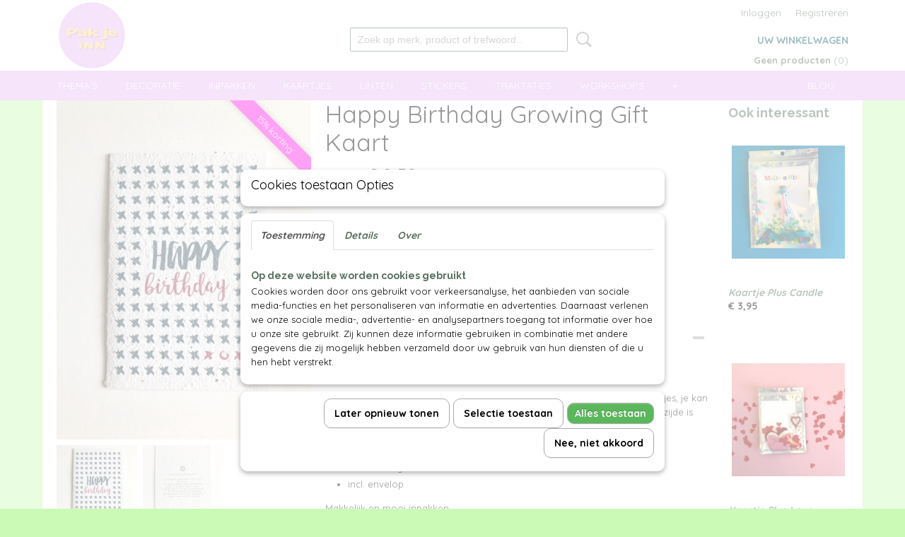

--- FILE ---
content_type: text/html; charset=UTF-8
request_url: https://www.pakjeinn.nl/webshop/kaartjes/kaart-en-gift/detail/490/happy-birthday-growing-gift-kaart.html
body_size: 11335
content:
<!DOCTYPE html>
<html lang="nl" prefix="og: http://ogp.me/ns#">
<head>
  <script src="/core/javascript/polyfills/polyfills-transpiled.js" defer nomodule></script>
  <meta name="keywords" content=""/>
  <meta name="description" content="Happy Birthday Growing Gift Kaart

Leuke verjaardagskaart met heel veel kusjes. In deze kaart zitten bloemzaadjes, je kan hem dus in de grond stoppen en zo 2x genieten van je kaart."/>
  <meta name="language" content="nl"/>
  <meta name="charset" content="UTF-8"/>
  <meta name="google-site-verification" content="2Oz-G0VjuobEOfnxsSpMai9wRFK04sQcs1uozQR-_FU"/>
  <meta name="facebook-domain-verification" content="jpo2anaqvc8x4j9tlc8jf253fvezmw"/>
  <meta name="author" content="pakjeinn"/>
  <meta name="generator" content="IZICMS2.0"/>
  <meta property="msapplication-TileImage" content="https://www.pakjeinn.nl/apple-touch-icon.png?1672867556"/>
  <link href="https://www.pakjeinn.nl/apple-touch-icon.png?1672867556" rel="icon" sizes="400x400"/>
  <link href="https://www.pakjeinn.nl/favicon.ico" rel="icon" sizes="16x16"/>
  <link href="/service/xml/News/atom.xml" rel="alternate" title="Alle berichten"/>
  <link href="/service/xml/News/atom/trakteren.xml" rel="alternate" title="Berichten in: Trakteren"/>
  <link href="/data/cache/compressedIncludes/compressedIncludes_2371658139_e7e49d315ff57b035bcd9f5f64cab41d.css" rel="stylesheet" media="all"/>
  <link href="https://fonts.googleapis.com/css?family=Quicksand:400,700&amp;r=3788&amp;fp=" rel="stylesheet" media="screen"/>
  <link href="https://fonts.googleapis.com/css?family=Raleway:400,700&amp;r=3788&amp;fp=" rel="stylesheet" media="screen"/>
  <link href="https://fonts.googleapis.com/css?family=Droid+Serif:400,700&amp;r=3788&amp;fp=" rel="stylesheet" media="screen"/>
  <script src="/core/javascript/mootools/mootools-core-1.6.0-transpiled.js?r=3788&amp;fp=30a936a8"></script>
  <script src="/core/javascript/mootools/mootools-more-1.6.0-transpiled.js?r=3788&amp;fp=30a936a8"></script>
  <script src="/modules/Shop/templates/default/js/product_social-transpiled.js?r=3788&amp;fp=30a936a8"></script>
  <script src="https://connect.facebook.net/nl_NL/all.js#xfbml=1?r=3788&amp;fp="></script>
  <script src="https://www.google.com/recaptcha/api.js?r=3788&amp;fp="></script>
  <script src="/core/javascript/lib/helper/LocaleGlobal-minified.js?r=3788&amp;fp=30a936a8" type="module"></script>
  <script src="/core/javascript/lib/helper/LocaleGlobal-transpiled.js?r=3788&amp;fp=30a936a8" defer nomodule></script>
  <script src="/modules/Shop/templates/bootstrap/js/accordion-transpiled.js?r=3788&amp;fp=30a936a8"></script>
  <script src="/modules/Shop/templates/bootstrap/js/pixeldensity-transpiled.js?r=3788&amp;fp=30a936a8"></script>
  <script src="/modules/Shop/templates/bootstrap/js/modal.js?r=3788&amp;fp=8ddd2ff7"></script>
  <script src="/modules/Shop/templates/bootstrap/js/product-behaviour-transpiled.js?r=3788&amp;fp=30a936a8"></script>
  <script src="/modules/Shop/templates/bootstrap/js/product_attributes-transpiled.js?r=3788&amp;fp=30a936a8"></script>
  <script src="/modules/Shop/templates/bootstrap/js/cerabox/cerabox-transpiled.js?r=3788&amp;fp=30a936a8"></script>
  <script src="/core/javascript/lib/legacy/Toolbox-minified.js?r=3788&amp;fp=30a936a8" type="module"></script>
  <script src="/core/javascript/lib/legacy/Toolbox-transpiled.js?r=3788&amp;fp=30a936a8" defer nomodule></script>
  <script src="/core/javascript/lib/legacy/Loader-minified.js?r=3788&amp;fp=30a936a8" type="module"></script>
  <script src="/core/javascript/lib/legacy/Loader-transpiled.js?r=3788&amp;fp=30a936a8" defer nomodule></script>
  <script src="/modules/AfterSale/templates/default/js/cookiepolicy.js?r=3788&amp;fp=850ac72d"></script>
  <script src="/modules/AfterSale/templates/default/js/facebook-transpiled.js?r=3788&amp;fp=30a936a8"></script>
  <script src="/templates/responsive-1/js/touch-mootools-transpiled.js?r=3788&amp;fp=30a936a8"></script>
  <script src="/templates/responsive-1/js/category-menu-transpiled.js?r=3788&amp;fp=30a936a8"></script>
  <script src="/templates/responsive-1/js/columnizer-transpiled.js?r=3788&amp;fp=30a936a8"></script>
  <script src="/templates/responsive-1/js/responsive-transpiled.js?r=3788&amp;fp=30a936a8"></script>
  <script src="/templates/responsive-1/js/designListener-transpiled.js?r=3788&amp;fp=30a936a8"></script>
  <script>/*<![CDATA[*/
    document.addEventListener('DOMContentLoaded',function(){
      var evt = document.createEvent('CustomEvent');evt.initCustomEvent( 'designchange', false, false, {"carousel_slide_duration":"5000ms","carousel_slide1_enabled":"-1","carousel_slide1_animation":"slide-left","carousel_slide1_button_text":"","carousel_slide1_button_href":"https:\/\/www.pakjeinn.nl\/webshop\/kadopapier","carousel_slide2_enabled":"-1","carousel_slide2_animation":"slide-left","carousel_slide2_button_text":"","carousel_slide2_button_href":"\/","carousel_slide3_enabled":"-1","carousel_slide3_animation":"slide-left","carousel_slide3_button_text":"","carousel_slide3_button_href":"","carousel_slide3_slogan":"","carousel_slide4_enabled":"-1","carousel_slide4_animation":"slide-left","carousel_slide4_button_text":"","carousel_slide4_button_href":"\/https:\/\/www.instagram.com\/pakjeinn\/","carousel_slide4_slogan":"","carousel_slide5_enabled":"-1","carousel_slide5_animation":"slide-left","carousel_slide5_button_text":"","carousel_slide5_button_href":"\/","carousel_slide5_slogan":"","carousel_slide1_full_image_link":"https:\/\/www.pakjeinn.nl\/webshop\/inpakken\/kadopapier-70cm\/","carousel_slide1_slogan":"","carousel_slide2_full_image_link":"https:\/\/www.pakjeinn.nl\/webshop\/traktaties\/","carousel_slide2_slogan":"","carousel_slide3_full_image_link":"https:\/\/www.pakjeinn.nl\/webshop\/themas\/moederdag\/","carousel_slide4_full_image_link":"https:\/\/www.pakjeinn.nl\/webshop\/gifts-en-goodies\/","carousel_slide5_full_image_link":"https:\/\/www.instagram.com\/pakjeinn\/"} );document.dispatchEvent(evt);
      Locale.define('nl-NL','Core',{"cancel":"Annuleren","close":"Sluiten"});
      Locale.define('nl-NL','Shop',{"loading":"Een moment geduld alstublieft..","error":"Er is helaas een fout opgetreden.","added":"Toegevoegd","product_added_short":"&#x2713; Toegevoegd aan winkelwagen:","product_not_added":"Het product kon niet worden toegevoegd.","variation_not_given_short":"Kies de gewenste uitvoering:","attribute_dimension_error":"Het veld '%s' bevat een ongeldige waarde.","please_enter_valid_email":"Vul alsjeblieft een geldig e-mailadres in."});
      Locale.define('nl-NL','Cookie',{"cookie_option_heading":"Cookies toestaan Opties","cookie_option_footer":"<div class=buttons><a class='btn cookie-btn' id='cookie-showagain'>Later opnieuw tonen<\/a><a class='btn cookie-btn' id='allow-selection'>Selectie toestaan<\/a><a class='btn cookie-btn-selected' id='allow-all'>Alles toestaan<\/a><\/div>","cookie_option_body":"<div class='cookie-content' id='mainContent'><ul class='nav nav-tabs'><li><a href='#consent'>Toestemming<\/a><\/li><li><a href='#details'>Details<\/a><\/li><li><a href='#about'>Over<\/a><\/li><\/ul><div id='tabData[consent]' class='tabData'><h4 id='shp-cookie-settings'>Op deze website worden cookies gebruikt<\/h4><p>Cookies worden door ons gebruikt voor verkeersanalyse, het aanbieden van sociale media-functies en het personaliseren van informatie en advertenties. Daarnaast verlenen we onze sociale media-, advertentie- en analysepartners toegang tot informatie over hoe u onze site gebruikt. Zij kunnen deze informatie gebruiken in combinatie met andere gegevens die zij mogelijk hebben verzameld door uw gebruik van hun diensten of die u hen hebt verstrekt.<\/p><\/div><div id='tabData[details]' class='tabData'><div class='form-check align-items-center'><h4 id='shp-cookie-settings'>Noodzakelijk<\/h4><input class='form-check-input' type='checkbox' role='switch' id='shp-cookie-ncecessary' checked='checked' disabled='disabled'><\/div><p>Door essenti\u00eble functies zoals paginanavigatie en toegang tot beveiligde delen van de website mogelijk te maken, dragen noodzakelijke cookies bij aan de bruikbaarheid van een website. Deze cookies zijn essentieel voor de correcte werking van de website.<\/p><div class='form-check align-items-center'><h4 id='shp-cookie-settings'>Statistieken<\/h4><input class='form-check-input' type='checkbox' role='switch' id='shp-cookie-statistics' checked='checked'><\/div><p>Statistische cookies verzamelen en verstrekken anonieme gegevens om website-eigenaren te helpen begrijpen hoe gebruikers omgaan met hun sites.<\/p><div class='form-check align-items-center'><h4 id='shp-cookie-settings'>Marketing<\/h4><input class='form-check-input' type='checkbox' role='switch' id='shp-cookie-marketing'><\/div><p>Er worden cookies voor marketingdoeleinden gebruikt om websitegebruikers te volgen. Het doel is om gebruikers relevante en interessante advertenties te tonen, waardoor deze waardevoller worden voor uitgevers en externe marketeers.<\/p><\/div><div id='tabData[about]' class='tabData'><p>Cookies zijn kleine tekstdocumenten die door websites kunnen worden gebruikt om de gebruikerservaring effici\u00ebnter te maken.<\/p><p>De wet bepaalt dat wij cookies op uw apparaat plaatsen als deze strikt noodzakelijk zijn voor de werking van deze website. Voor alle andere soorten cookies hebben wij uw toestemming nodig. wat betekent dat cookies die als noodzakelijk zijn gecategoriseerd, voornamelijk worden verwerkt op basis van AVG-art. 6 (1) (f). Alle overige cookies, dat wil zeggen die van de soorten voorkeuren en advertenties, worden verwerkt op basis van AVG-art. 6 (1) (a) AVG.<\/p><p>Deze website maakt gebruik van unieke soorten cookies. sommige cookies worden geplaatst via aanbiedingen van derden die op onze pagina's verschijnen.<\/p><p>Vermeld uw toestemmings-id en datum wanneer u contact met ons opneemt over uw toestemming.<\/p><\/div><\/div>","analyticsId":"G-8D2LGQ3PFQ","adwordId":"AW-"});
      Locale.use('nl-NL');
  });
  /*]]>*/</script>
  <script>/*<![CDATA[*/
    
    <!-- Facebook Pixel Code -->
    !function(f,b,e,v,n,t,s){if(f.fbq)return;n=f.fbq=function(){n.callMethod?
    n.callMethod.apply(n,arguments):n.queue.push(arguments)};if(!f._fbq)f._fbq=n;
    n.push=n;n.loaded=!0;n.version='2.0';n.queue=[];t=b.createElement(e);t.async=!0;
    t.src=v;s=b.getElementsByTagName(e)[0];s.parentNode.insertBefore(t,s)}(window,
    document,'script','https://connect.facebook.net/en_US/fbevents.js');
    fbq('init', '1113846845967238');
    fbq('track', 'PageView');
    <!-- End Facebook Pixel Code -->
    
    <!-- Google Tag Manager -->
    (function(w,d,s,l,i){w[l]=w[l]||[];w[l].push({'gtm.start':
    new Date().getTime(),event:'gtm.js'});var f=d.getElementsByTagName(s)[0],
    j=d.createElement(s),dl=l!='dataLayer'?'&l='+l:'';j.async=true;j.src=
    'https://www.googletagmanager.com/gtm.js?id='+i+dl;f.parentNode.insertBefore(j,f);
    })(window,document,'script','dataLayer','GTM-PZ72TNT2');
    <!-- End Google Tag Manager -->
    
 window.dataLayer = window.dataLayer || []; 
function gtag(){dataLayer.push(arguments);}
gtag('consent', 'default', { 
'ad_storage': 'denied',
'ad_user_data': 'denied',
'ad_personalization': 'denied',
'analytics_storage': 'denied',
'functionality_storage': 'denied',
'personalization_storage': 'denied',
'security_storage': 'granted'
});
  /*]]>*/</script>
  <!-- Global site tag (gtag.js) - Google Analytics -->
  <script async src="https://www.googletagmanager.com/gtag/js?id=G-8D2LGQ3PFQ"></script>
  <script>
    window.dataLayer = window.dataLayer || [];
    function gtag(){dataLayer.push(arguments);}
    gtag('js', new Date());
    gtag('config', 'G-8D2LGQ3PFQ', {"anonymize_ip":true});
  </script>
  <!-- End Google Analytics -->
  <title>Happy Birthday Growing Gift Kaart - PAK JE INN</title>
  <meta name="viewport" content="width=device-width, initial-scale=1.0, user-scalable=0, minimum-scale=1.0, maximum-scale=1.0"/>
</head>
<body itemscope itemtype="http://schema.org/WebPage">
<div id="top">
  <div id="topMenu" class="container">
    <div id="logo" onclick="document.location.href='/';"></div>
          <ul class="topMenu">
        
      </ul>
      
<div id="basket" class="show_profile">
      <ul>
              <li><a href="/profiel/inloggen.html" rel="nofollow">Inloggen</a></li>
        <li><a href="/profiel/registreren.html">Registreren</a></li>
                </ul>
      <div class="cart">
    <label><a href="/webshop/basket.html" class="basketLink">Uw winkelwagen</a></label>
    <span class="basketPrice">Geen producten <span class="basketAmount">(0)</span></span>
  </div>
</div>
<script type="text/javascript" src="//translate.google.com/translate_a/element.js?cb=googleTranslateElementInit"></script>
<script type="text/javascript">
function googleTranslateElementInit() {
  new google.translate.TranslateElement({
      pageLanguage: 'nl',
      //includedLanguages: 'nl,en,fr,de',
      includedLanguages : '',
      layout: google.translate.TranslateElement.InlineLayout.SIMPLE,
  }, 'google_translate_element');
}
</script>
      </div>
      
    <form action="/zoeken.html" method="get" class="search">
      <input class="query" placeholder="Zoek op merk, product of trefwoord.." type="text" name="q" value="" />
      <button type="submit" class="btn">Zoeken</button>
    </form>
  </div>
  
<div id="menu">
  <div class="container">
    
    <ul class="pull-right">
                                                                                                                                        
                  <li class=" pull-right"><a href="/blog.html">Blog</a></li>
                  
    </ul>
  
      <ul class="categories">
                          <li class="">
          <a class="dropdown-toggle" href="/webshop/themas/">Thema's <b class="caret"></b></a>
            <div class="dropdown">
              <a class="dropdown-heading" href="/webshop/themas/">Thema's</a>
              <ul>
                                              <li ><a href="/webshop/themas/sinterklaas/" title="Sinterklaas">Sinterklaas</a></li>
                                              <li ><a href="/webshop/themas/kerst/" title="Kerst">Kerst</a></li>
                                              <li ><a href="/webshop/themas/valentijn/" title="Valentijn">Valentijn</a></li>
                                              <li ><a href="/webshop/themas/pasen/" title="Pasen">Pasen</a></li>
                                              <li ><a href="/webshop/themas/moederdag/" title="Moederdag">Moederdag</a></li>
                                              <li ><a href="/webshop/themas/vaderdag/" title="Vaderdag">Vaderdag</a></li>
                                              <li ><a href="/webshop/themas/juf--meester/" title="Juf &amp; Meester">Juf & Meester</a></li>
              
              </ul>
            </div>
          </li>
                              <li class="">
          <a class="dropdown-toggle" href="/webshop/decoratie/">Decoratie <b class="caret"></b></a>
            <div class="dropdown">
              <a class="dropdown-heading" href="/webshop/decoratie/">Decoratie</a>
              <ul>
                                              <li ><a href="/webshop/decoratie/clips-en-knijpers/" title="Clips en Knijpers">Clips en Knijpers</a></li>
                                              <li ><a href="/webshop/decoratie/hangers/" title="Hangers">Hangers</a></li>
                                              <li ><a href="/webshop/decoratie/tape-en-washi-tape/" title="Tape en Washi Tape">Tape en Washi Tape</a></li>
                                              <li ><a href="/webshop/decoratie/overige/" title="Overige">Overige</a></li>
              
              </ul>
            </div>
          </li>
                              <li class="">
          <a class="dropdown-toggle" href="/webshop/inpakken/">Inpakken <b class="caret"></b></a>
            <div class="dropdown">
              <a class="dropdown-heading" href="/webshop/inpakken/">Inpakken</a>
              <ul>
                                              <li ><a href="/webshop/inpakken/furoshiki-doeken/" title="Furoshiki Doeken">Furoshiki Doeken</a></li>
                                              <li ><a href="/webshop/inpakken/gondeldoosje/" title="Gondeldoosje">Gondeldoosje</a></li>
                                              <li ><a href="/webshop/inpakken/inpaksets/" title="Inpaksets">Inpaksets</a></li>
                                              <li ><a href="/webshop/inpakken/kadopapier-30cm/" title="Kadopapier 30cm">Kadopapier 30cm</a></li>
                                              <li ><a href="/webshop/inpakken/kadopapier-50cm/" title="Kadopapier 50cm">Kadopapier 50cm</a></li>
                                              <li ><a href="/webshop/inpakken/kadopapier-70cm/" title="Kadopapier 70cm">Kadopapier 70cm</a></li>
                                              <li ><a href="/webshop/inpakken/kado-tasjes/" title="Kado tasjes">Kado tasjes</a></li>
                                              <li ><a href="/webshop/inpakken/zakjes/" title="Zakjes">Zakjes</a></li>
                                              <li ><a href="/webshop/inpakken/zijdevloei/" title="Zijdevloei">Zijdevloei</a></li>
                                              <li ><a href="/webshop/inpakken/materialen/" title="Materialen">Materialen</a></li>
              
              </ul>
            </div>
          </li>
                              <li class="">
          <a class="dropdown-toggle" href="/webshop/kaartjes/">Kaartjes <b class="caret"></b></a>
            <div class="dropdown">
              <a class="dropdown-heading" href="/webshop/kaartjes/">Kaartjes</a>
              <ul>
                                              <li ><a href="/webshop/kaartjes/ansichtkaart/" title="Ansichtkaart">Ansichtkaart</a></li>
                                              <li ><a href="/webshop/kaartjes/dubbele-kaart/" title="Dubbele kaart">Dubbele kaart</a></li>
                                              <li class="active"><a href="/webshop/kaartjes/kaart-en-gift/" title="Kaart en Gift">Kaart en Gift</a></li>
                                              <li ><a href="/webshop/kaartjes/labels/" title="Labels">Labels</a></li>
                                              <li ><a href="/webshop/kaartjes/mini-kaartje/" title="Mini Kaartje">Mini Kaartje</a></li>
              
              </ul>
            </div>
          </li>
                              <li class="">
          <a class="dropdown-toggle" href="/webshop/linten/">Linten <b class="caret"></b></a>
            <div class="dropdown">
              <a class="dropdown-heading" href="/webshop/linten/">Linten</a>
              <ul>
                                              <li ><a href="/webshop/linten/elastiek/" title="Elastiek">Elastiek</a></li>
                                              <li ><a href="/webshop/linten/kant/" title="Kant">Kant</a></li>
                                              <li ><a href="/webshop/linten/katoen/" title="Katoen">Katoen</a></li>
                                              <li ><a href="/webshop/linten/koord-touw/" title="Koord/ Touw">Koord/ Touw</a></li>
                                              <li ><a href="/webshop/linten/krullint/" title="Krullint">Krullint</a></li>
                                              <li ><a href="/webshop/linten/satijn-lint/" title="Satijn lint">Satijn lint</a></li>
                                              <li ><a href="/webshop/linten/overige/" title="Overige">Overige</a></li>
              
              </ul>
            </div>
          </li>
                              <li class="">
          <a class="dropdown-toggle" href="/webshop/stickers/">Stickers <b class="caret"></b></a>
            <div class="dropdown">
              <a class="dropdown-heading" href="/webshop/stickers/">Stickers</a>
              <ul>
                                              <li ><a href="/webshop/stickers/stickervel/" title="stickervel">stickervel</a></li>
              
              </ul>
            </div>
          </li>
                              <li class="">
          <a class="dropdown-toggle" href="/webshop/traktaties/">Traktaties <b class="caret"></b></a>
            <div class="dropdown">
              <a class="dropdown-heading" href="/webshop/traktaties/">Traktaties</a>
              <ul>
                                              <li ><a href="/webshop/traktaties/diy/" title="DIY">DIY</a></li>
              
              </ul>
            </div>
          </li>
                                <li class=""><a href="/webshop/workshops/">Workshops</a></li>
                                <li class=""><a href="/webshop/gifts-en-goodies/">Gifts en Goodies</a></li>
                                <li class=""><a href="/webshop/sale/">SALE</a></li>
              
          </ul>
      </div>
</div>
<div class="visible-phone mobileHeader">
  <a href="#" class="openMobileMenu"></a>
  <form action="/zoeken.html" method="get" class="search">
    <input class="query" type="text" name="q" value="" />
    <button type="submit" class="btn">Zoeken</button>
  </form>
</div>
<script type="text/javascript">
  // Make the update menu function global
  var updateMenu = {};
  var category_menu;
  window.addEvent( 'domready', function ()
  {
    var elements = $$('.dropdown-toggle');
    var closeTimeout;
    var opt = {
      translations:{
        TEMPLATE_OTHER_CATEGORIES:'Overige categorie&euml;n',
        TEMPLATE_MENU_OVERFLOW_LABEL: '+'
      }
    }
    // Emulate hover in JS so we can control the hover behaviour on mobile browsers
    var ios10fix = false; // IOS10 has a bug where it triggers an extra click event on the location of the finger (even when mouseup is stopped) in the menu when it has less than 8 items...
    $('menu').getElements( 'a' ).each( function ( el ) {
      el.addEvent( 'mouseenter', function () { this.addClass('hover'); } );
      el.addEvent( 'mouseleave', function () { this.removeClass('hover'); } );
      el.addEvent( 'click', function ( e ) { if ( ios10fix ) e.stop(); } );
    } );
    // Global function to add drop-down behaviour to newly added menu items
    updateMenu = function () {
      var newElements = $$('.dropdown-toggle');
      newElements.each( function ( el ) {
        if ( -1 === elements.indexOf( el ) ) {
          el.addEvent( 'mouseenter', function () { el.addClass('hover'); } );
          el.addEvent( 'mouseleave', function () { el.removeClass('hover'); } );
          addMenuBehaviour( el );
        }
      } );
      // Add new elements to local list
      elements = newElements;
    }
    var addMenuBehaviour = function ( el ) {
      // Handle opening the menu
      el.addEvent( 'mouseover', openMenu );
      // Handle delayed menu close after mouse leave
      el.getParent('li').addEvent('mouseleave', function () {
        // Don't close when hovering a submenu-enabled item in the '+' menu
        if ( el.getParent( '.__all_categories' ) && el.getParent( '.dropdown' ) ) return;
        // Ignore mouseleave events when in mobile mode (needed for windows phone)
        if ( document.body.hasClass( 'mobile' ) ) return;
        closeTimeout = setTimeout( closeAll, 300 );
      } );
      el.getParent('li').addEvent('mouseenter', function () {
        clearTimeout( closeTimeout );
      } );
      // Also open menu on tap
      el.addEvent( 'tap', function ( e ) {
        if ( e.type == 'touchend' ) {
          openMenu.call(el, e);
          ios10fix = true;
          setTimeout( function () { ios10fix = false; }, 500 );
        }
      } );
    }
    var closeAll = function () {
      elements.getParent().removeClass('open');
      clearTimeout( closeTimeout );
    }
    var openMenu = function (e) {
      // Ignore mouseover events when in mobile mode
      if ( e.type == 'mouseover' && document.body.hasClass( 'mobile' ) ) return;
      if ( this.getParent( '.__all_categories' ) && this.getParent( '.dropdown' ) ) {
        if ( e.type == "touchend" ) document.location.href = this.get('href'); // Feign a click for touch actions (emulated click is blocked)
        return true;
      }
      // Already open.. Close when in mobile mode
      if ( this.getParent( 'li.open' ) ) {
        if ( e.type == "touchend" ) {
          closeAll();
        }
        return;
      }
      // Close all menu's
      elements.getParent().removeClass('open');
      // Prevent unexpected closing
      clearTimeout( closeTimeout );
      // Skip if disabled
      if ( this.hasClass('disabled') || this.match(':disabled') ) return;
      var dropdownMenu = this.getParent().getElement( '.dropdown' );
      if ( !dropdownMenu || !dropdownMenu.getElement('li') ) return; // Skip if empty
      dropdownMenu.setStyle( 'visibility', 'hidden' );
      this.getParent().addClass('open'); // open up selected
      var paddingTop = dropdownMenu.getStyle( 'padding-top' ).toInt();
      var dropdownMenuHeight = dropdownMenu.getSize().y - paddingTop - dropdownMenu.getStyle( 'padding-bottom' ).toInt();
      dropdownMenu.setStyles( {height:0,visibility:'visible', paddingTop: paddingTop + 10} );
      dropdownMenu.set( 'morph', {duration: 300, transition: 'sine:out', onComplete:function () { dropdownMenu.setStyle( 'height', 'auto' ); } } );
      dropdownMenu.morph( {height:dropdownMenuHeight, paddingTop: paddingTop} );
    };
    // Add behaviour to all drop-down items
    elements.each( addMenuBehaviour );
    // Init category menu
    category_menu = new CategoryMenu( opt );
  } );
</script>
  
  <div id="breadcrumbs" class="container">
    <div class="border-bottom">
      <a href="/" title="Home">Home</a> &gt; <a href="/webshop/kaartjes/" title="Kaartjes">Kaartjes</a> &gt; <a href="/webshop/kaartjes/kaart-en-gift/" title="Kaart en Gift">Kaart en Gift</a> &gt; <a href="" title="Happy Birthday Growing Gift Kaart">Happy Birthday Growing Gift Kaart</a>
    </div>
  </div>
<div class="container" id="site">
  <div class="row">
          <div class="span12">
        <div class="iziSection" id="section_main"><div id="section_main_0" class="ShopModule iziModule"><div class="basketAction iziAction">
<div id="basket" class="show_profile">
      <ul>
              <li><a href="/profiel/inloggen.html" rel="nofollow">Inloggen</a></li>
        <li><a href="/profiel/registreren.html">Registreren</a></li>
                </ul>
      <div class="cart">
    <label><a href="/webshop/basket.html" class="basketLink">Uw winkelwagen</a></label>
    <span class="basketPrice">Geen producten <span class="basketAmount">(0)</span></span>
  </div>
</div>
<script type="text/javascript" src="//translate.google.com/translate_a/element.js?cb=googleTranslateElementInit"></script>
<script type="text/javascript">
function googleTranslateElementInit() {
  new google.translate.TranslateElement({
      pageLanguage: 'nl',
      //includedLanguages: 'nl,en,fr,de',
      includedLanguages : '',
      layout: google.translate.TranslateElement.InlineLayout.SIMPLE,
  }, 'google_translate_element');
}
</script><div class='clear'></div></div></div><div id="section_main_1" class="ShopModule iziModule"><div class="productAction iziAction">
<div class="row">
  <div itemscope itemtype="http://schema.org/Product">
            <meta itemprop="itemCondition" content="http://schema.org/NewCondition" />
          <div class="imageContainer span4">
      <div class="imageCanvas">
                    <div class="product-ribbon">
                              15% korting
                          </div>
      
              <a href="/data/upload/Shop/images/2ac8c684-c51c-4f41-94fd-2ca49e2b8286.jpeg" id="productImage-745" class="cerabox active" title="2ac8c684 c51c 4f41 94fd 2ca49e2b8286">
          <img src="/modules/Shop/templates/bootstrap/images/placeholder.png" data-src="/data/upload/Shop/images/360x1000x0_2ac8c684-c51c-4f41-94fd-2ca49e2b8286.jpeg" alt="2ac8c684 c51c 4f41 94fd 2ca49e2b8286"/>
          <meta itemprop="image" content="https://www.pakjeinn.nl/data/upload/Shop/images/2ac8c684-c51c-4f41-94fd-2ca49e2b8286.jpeg" />
        </a>
              <a href="/data/upload/Shop/images/18aa58ce-2805-4977-b820-bf38b50c6636.jpeg" id="productImage-746" class="cerabox" title="18aa58ce 2805 4977 b820 bf38b50c6636">
          <img src="/modules/Shop/templates/bootstrap/images/placeholder.png" data-src="/data/upload/Shop/images/360x1000x0_18aa58ce-2805-4977-b820-bf38b50c6636.jpeg" alt="18aa58ce 2805 4977 b820 bf38b50c6636"/>
          <meta itemprop="image" content="https://www.pakjeinn.nl/data/upload/Shop/images/18aa58ce-2805-4977-b820-bf38b50c6636.jpeg" />
        </a>
      
      </div>
          <div class="imageSelector">
            <a href="#product_image_745" rel="productImage-745" class="active"><img width="114" height="114" src="/modules/Shop/templates/bootstrap/images/placeholder.png" data-src="/data/upload/Shop/images/114x114x1_2ac8c684-c51c-4f41-94fd-2ca49e2b8286.jpeg" alt="1"/></a>
            <a href="#product_image_746" rel="productImage-746"><img width="114" height="114" src="/modules/Shop/templates/bootstrap/images/placeholder.png" data-src="/data/upload/Shop/images/114x114x1_18aa58ce-2805-4977-b820-bf38b50c6636.jpeg" alt="2"/></a>
      
      </div>
          &nbsp;
    </div>
    <div class="span6">
      <div class="productProperties">
        <div id="productDetail" class="productDetail">
          <h1 itemprop="name">Happy Birthday Growing Gift Kaart</h1>
<meta itemprop="ProductID" content="490" />
<meta itemprop="url" content="https://www.pakjeinn.nl/webshop/kaartjes/kaart-en-gift/detail/490/happy-birthday-growing-gift-kaart.html" />
<div class="price" itemprop="offers" itemscope itemtype="http://schema.org/Offer">
      <span class="discountPrice">&euro; 2,95</span>
      <span class="strong price">&euro; 2,50</span>
    <meta itemprop="price" content="2.5"/>
    <meta itemprop="priceCurrency" content="EUR"/>
    
      <small>
      (inclusief btw      21%)
    </small>
  
  
<div class="in-stock">
  <span class="indicator">&#x2713;</span> Op voorraad
  <link itemprop="availability" href="http://schema.org/InStock"/>
</div>
  <div class="form">
    <form>
      <input type="hidden" name="product_id" value="490"/>
          <input type="hidden" name="price" value="295"/>
      <input type="hidden" name="sale_price" value="250"/>
      <input type="hidden" name="currency" value="EUR"/>
      <div class="row">
      
                  <div class="span3">
            <label for="product_amount_490">Aantal</label>
            <select name="amount[490]" id="product_amount_490">
                          <option value="1" selected="selected">1</option>
                          <option value="2">2</option>
                          <option value="3">3</option>
                        </select>
          </div>
                </div>
              <button class="btn cancel">Annuleren</button>
        <button class="btn buy" data-product_id="490">In winkelwagen</button>                      </form>
  </div>
</div>
  
        </div>
      </div>
          <div class="accordion accordion-open">
        <div class="accordion-heading">Omschrijving</div>
        <span itemprop="description"><h1><span style="font-size: 14pt;">Happy Birthday Growing Gift Kaart</span></h1>
<p>Leuke verjaardagskaart met heel veel kusjes. In deze kaart zitten bloemzaadjes, je kan hem dus in de grond stoppen en zo 2x genieten van je kaart. Aan de binnenzijde is ruimte voor jouw persoonlijke boodschap.&nbsp;</p>
<ul>
<li>Per stuk&nbsp;</li>
<li>Duurzaam gemaakt in Afrika</li>
<li>incl. envelop</li>
</ul>
<p>Makkelijk en mooi inpakken.</p></span>
      </div>
    
    
    
          <div id="social_container" class="social">
                        <div class="fb-like" data-href="https://www.pakjeinn.nl/webshop/kaartjes/kaart-en-gift/detail/490/happy-birthday-growing-gift-kaart.html" data-layout="button" data-action="like" data-show-faces="false" data-share="true"></div>
                                                                        <a href="https://www.pinterest.com/pin/create/button/" data-pin-do="buttonBookmark"><img src="https://assets.pinterest.com/images/pidgets/pinit_fg_en_rect_gray_20.png" alt="Pinterest"/></a>
          <script async defer src="https://assets.pinterest.com/js/pinit.js"></script>
                      
      </div>
        </div>
  </div>
  
    <div class="span2 similarProducts">
    <h3>Ook interessant</h3>
          <div class="product">
        <div class="thumbnail">
          <a href="/webshop/kaartjes/kaart-en-gift/detail/140/kaartje-plus-candle.html" title="Kaartje Plus Candle" data-background="/data/upload/Shop/images/255x1000x0_31d24680-b09a-4421-aa29-eb9e45dc0f23.jpeg"></a>
        </div>
        <div class="name">
          <a href="/webshop/kaartjes/kaart-en-gift/detail/140/kaartje-plus-candle.html" class="active" title="Kaartje Plus Candle">Kaartje Plus Candle</a>
        </div>
        <div class="price">
                              <span class="price">&euro; 3,95</span>
                          </div>
      </div>
          <div class="product">
        <div class="thumbnail">
          <a href="/webshop/kaartjes/kaart-en-gift/detail/136/kaartje-plus-love.html" title="Kaartje Plus Love" data-background="/data/upload/Shop/images/255x1000x0_a71538b0-130f-44d4-9004-2eda0796a599.jpeg"></a>
        </div>
        <div class="name">
          <a href="/webshop/kaartjes/kaart-en-gift/detail/136/kaartje-plus-love.html" class="active" title="Kaartje Plus Love">Kaartje Plus Love</a>
        </div>
        <div class="price">
                              <span class="price">&euro; 3,95</span>
                          </div>
      </div>
          <div class="product">
        <div class="thumbnail">
          <a href="/webshop/kaartjes/kaart-en-gift/detail/137/kaartje-plus-luck.html" title="Kaartje Plus Luck" data-background="/data/upload/Shop/images/255x1000x0_d5289e2c-63db-4cb1-a16f-5d86ee067839.jpeg"></a>
        </div>
        <div class="name">
          <a href="/webshop/kaartjes/kaart-en-gift/detail/137/kaartje-plus-luck.html" class="active" title="Kaartje Plus Luck">Kaartje Plus Luck</a>
        </div>
        <div class="price">
                              <span class="price">&euro; 3,95</span>
                          </div>
      </div>
    
  </div>
  </div>
<script>
  document.addEvent( 'domready', function () {
    try {
      document.getElements('a.cerabox').cerabox( {
        events: {
          onOpen: function(current_item, collection) {
            var background_color = current_item.getStyle('background-color');
            if( background_color == 'transparent' ) {
              background_color = $('site').getStyle('background-color');
            }
            $('cerabox').setStyle('background-color', background_color);
          }
        }
      });
      var options = {
        variations: {},
        product_id: null
      };
      
      options.product_id = 490;
      var productAttributes = new ProductAttributes( options );
      productAttributes.addBehaviour();
      var canvas = document.getElement( '.imageCanvas' );
      var selector = document.getElement( '.imageSelector' );
      if ( !selector ) return;
      // Trigger size setting after all images are loaded
      window.addEvent( 'load', function () {
        canvas.setStyle( 'height', canvas.getElement('.active').getSize().y );
        productAttributes.switchVariationImage();
      } );
      selector.getElements( 'a' ).each( function ( a ) {
        a.addEvent( 'click', function ( e ) {
          e.stop();
          var target = $( a.get( 'rel' ) );
          if ( target ) {
            document.getElements( '.imageContainer .active' ).removeClass( 'active' );
            a.addClass( 'active' );
            target.addClass( 'active' );
            canvas.setStyle( 'height', target.getSize().y );
          }
        } );
      } );
    } catch (e) {
      if ( typeof TraceKit !== 'undefined') {
        TraceKit.report(e);
      } else {
        throw e;
      }
    }
  } );
</script>
<div class='clear'></div></div></div></div>
      </div>
      </div>
  <div class="row">
    <div class="span12"><div class="iziSection iziStaticSection" id="section_footer"></div></div>
  </div>
</div>
  
  
    
  
  
                                                                                                                                        
  <footer>
    <div class="container">
      <div class="row">
              <div class="span3" id="footer_menu">
          <h3>Informatie</h3>
          <ul>
                                                                                                                                                  <li>
                <a href="/gastenboek.html">Gastenboek</a>
              </li>
                                                <li>
                <a href="/voorwaarden.html">Algemene voorwaarden</a>
              </li>
                                                <li>
                <a href="/contact.html">Contact</a>
              </li>
                                                <li>
                <a href="/levering.html">Levering</a>
              </li>
                                                <li>
                <a href="/over-ons.html">Over ons</a>
              </li>
                                                <li>
                <a href="/verzenden.html">Verzendkosten</a>
              </li>
                                            
          </ul>
        </div>
              
                    
      <div class="span6" id="footer_categories">
                  <h3>Categorie&euml;n</h3>
          <ul>
                          <li><a href="/webshop/themas/">Thema's</a></li>
                          <li><a href="/webshop/decoratie/">Decoratie</a></li>
                          <li><a href="/webshop/inpakken/">Inpakken</a></li>
                          <li><a href="/webshop/kaartjes/">Kaartjes</a></li>
                          <li><a href="/webshop/linten/">Linten</a></li>
                          <li><a href="/webshop/stickers/">Stickers</a></li>
                          <li><a href="/webshop/traktaties/">Traktaties</a></li>
                          <li><a href="/webshop/workshops/">Workshops</a></li>
                          <li><a href="/webshop/gifts-en-goodies/">Gifts en Goodies</a></li>
                          <li><a href="/webshop/sale/">SALE</a></li>
            
          </ul>
          <script type="text/javascript">
            window.addEvent( 'domready', function () {
              category_columnizer = new ListColumnizer( { list:document.getElement( "footer #footer_categories ul" ), gridColumns: 6, minColumnWidth: 180 } );
            } );
          </script>
              </div>
      
              <div class="span3" id="payment_methods">
          <h3>Betaalmethodes</h3>
          
<ul class="payment-methods">
    <li class="sprite-ideal" title="Ideal"></li>
      <li class="sprite-bancontact" title="Bancontact"></li>
      <li class="sprite-applepay" title="Applepay"></li>
  
</ul>
        </div>
            </div>
    </div>
  </footer>
  <p class="copyright">
      
      
    &copy; 2025 www.pakjeinn.nl
        - Powered by Shoppagina.nl
    </p>
  
  <script>
  if ( typeof fbq !== 'undefined' ) {
    fbq('track', 'ViewContent', {
      content_ids: ['490'],
      content_type: 'product',
      value: '250',
      currency: 'EUR'
    });
  }
</script>
<div id="cookiepolicy" class="cookiepolicy-type-2">
  <div class="container"> 
    <div class="message"><p><strong>Gegroet Cookie Explorer!&nbsp;</strong></p>
<p>Welkom bij ons digitale smaakavontuur! Wij gebruiken cookies om onze website te pimpen, het webverkeer te tracken, alles soepel te laten draaien &eacute;n om die hippe social media vibe te behouden.</p>
<p>Ben je ready voor een heerlijke digitale ervaring? Druk dan op "Ja" en geef ons een high-five voor het plaatsen van deze cookies, zoals we dat supercool uitleggen in onze privacy- en cookieverklaring.</p>
<p><strong>Yes, I'm in for a Cookie Party!</strong></p></div>
    <div class="buttons">
      <a href="#cookiepolicy-options" class="btn btn-success">Cookie Opties</a>
      <a href="#cookiepolicy-accept" class="btn btn-success">Ja, ik ga akkoord</a>
      <a href="#cookiepolicy-deny" class="btn">Nee, niet akkoord</a>
    </div>
  </div>
</div>
<noscript><img height='1' width='1' style='display:none' src='https://www.facebook.com/tr?id=1113846845967238&ev=PageView&noscript=1'/></noscript><!-- Google Tag Manager (noscript) -->
<noscript><iframe src="https://www.googletagmanager.com/ns.html?id=GTM-PZ72TNT2" height="0" width="0" style="display:none;visibility:hidden"></iframe></noscript>
<!-- End Google Tag Manager (noscript) -->
</body>
</html>
